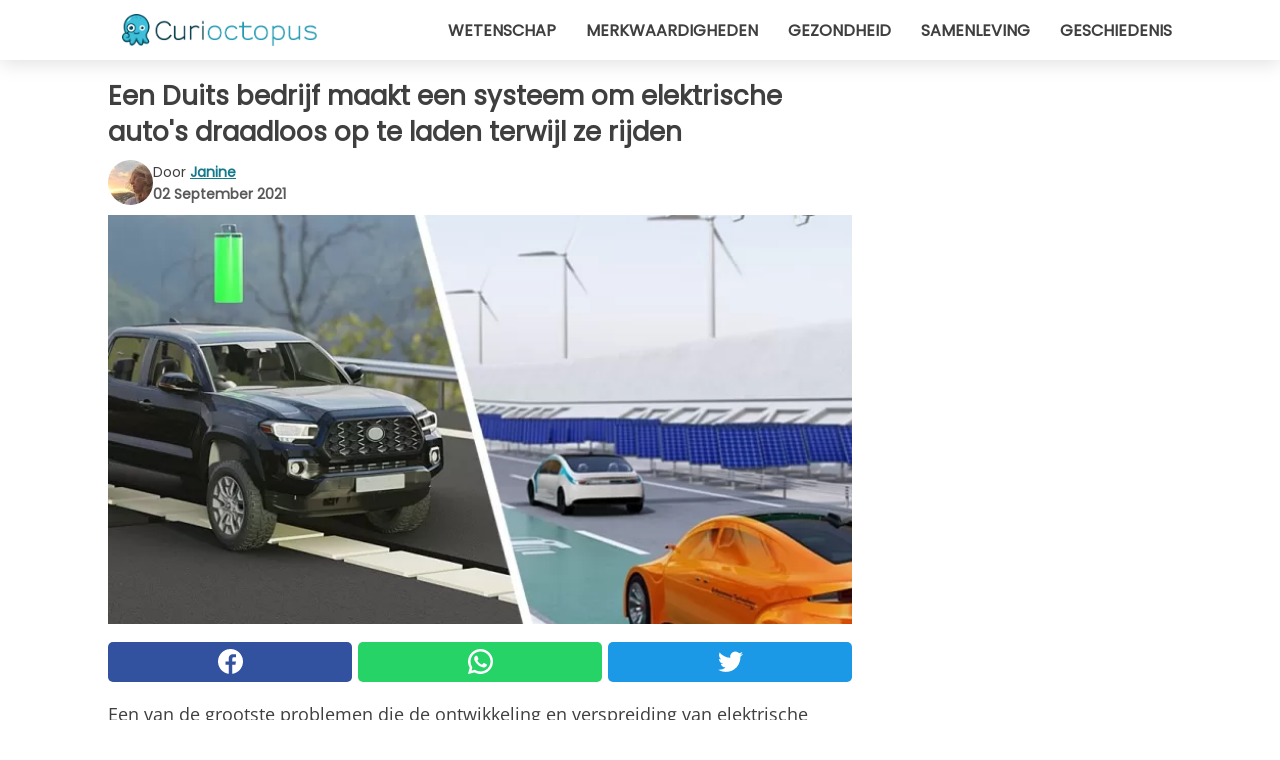

--- FILE ---
content_type: text/html; charset=utf-8
request_url: https://www.curioctopus.nl/read/35016/een-duits-bedrijf-maakt-een-systeem-om-elektrische-auto-s-draadloos-op-te-laden-terwijl-ze-rijden
body_size: 10243
content:
<!DOCTYPE html>
<html lang="nl">
<head>
<meta http-equiv="Content-Type" content="text/html; charset=utf-8" />
<meta name="viewport" content="width=device-width, initial-scale=1.0">
<meta name="title" content="Een Duits bedrijf maakt een systeem om elektrische auto's draadloos op te laden terwijl ze rijden" />
<meta name="description" content="Een van de grootste problemen die de ontwikkeling en verspreiding van elektrische motorvoertuigen in de weg staan, is ongetwijfeld diegene welke verband houden met het rijbereik en de noodzaak om de batterijen&#8230;" />
<meta property="og:description" content="Een van de grootste problemen die de ontwikkeling en verspreiding van elektrische motorvoertuigen in de weg staan, is ongetwijfeld diegene welke verband houden met het rijbereik en de noodzaak om de batterijen&#8230;" />
<meta property="og:image" content="https://img.wtvideo.com/images/original/35016.jpg" />
<meta property="og:image:width" content="728" />
<meta property="og:image:height" content="400" />
<meta property="og:image:type" content="image/jpeg" />
<meta property="og:image:alt" content="Een Duits bedrijf maakt een systeem om elektrische auto's draadloos op te laden terwijl ze rijden" />
<meta name="twitter:card" content="summary_large_image" />
<meta name="twitter:title" content="Een Duits bedrijf maakt een systeem om elektrische auto's draadloos op te laden terwijl ze rijden" />
<meta name="twitter:description" content="Een van de grootste problemen die de ontwikkeling en verspreiding van elektrische motorvoertuigen in de weg staan, is ongetwijfeld diegene welke verband houden met het rijbereik en de noodzaak om de batterijen&#8230;" />
<meta name="twitter:image" content="https://img.wtvideo.com/images/original/35016.jpg" />
<meta name="twitter:image:alt" content="Een Duits bedrijf maakt een systeem om elektrische auto's draadloos op te laden terwijl ze rijden" />
<meta property="og:type" content="article" />
<meta property="og:title" content="Een Duits bedrijf maakt een systeem om elektrische auto's draadloos op te laden terwijl ze rijden" />
<meta property="og:url" content="https://www.curioctopus.nl/read/35016/een-duits-bedrijf-maakt-een-systeem-om-elektrische-auto-s-draadloos-op-te-laden-terwijl-ze-rijden" />
<meta property="article:published_time" content="2021-09-02T08:00:00+00:00" />
<meta property="article:modified_time" content="2021-09-02T08:00:00+00:00" />
<meta property="article:publisher" content="https://www.facebook.com/pages/Curioctopusnl/1651768215058572" />
<meta property="article:author" content="Janine" />
<link rel="canonical" href="https://www.curioctopus.nl/read/35016/een-duits-bedrijf-maakt-een-systeem-om-elektrische-auto-s-draadloos-op-te-laden-terwijl-ze-rijden" />
<link rel="alternate" hreflang="nl" href="https://www.curioctopus.nl/read/35016/een-duits-bedrijf-maakt-een-systeem-om-elektrische-auto-s-draadloos-op-te-laden-terwijl-ze-rijden" />
<link rel="alternate" hreflang="it" href="https://www.curioctopus.it/read/35016/un-azienda-tedesca-realizza-un-sistema-per-ricaricare-le-auto-elettriche-senza-fili-mentre-sono-in-marcia" />
<link rel="alternate" hreflang="fr" href="https://www.curioctopus.fr/read/35016/une-entreprise-allemande-met-au-point-un-systeme-permettant-de-recharger-les-voitures-electriques-sans-fil-en-pleine-marche" />
<link rel="alternate" hreflang="de" href="https://www.curioctopus.de/read/35016/ein-deutsches-unternehmen-entwickelt-ein-system-zum-kabellosen-aufladen-von-elektroautos-wahrend-der-fahrt" />
<link rel="alternate" hreflang="sv" href="https://www.curioctopus.se/read/35016/ett-tyskt-foretag-skapar-ett-system-for-att-ladda-elbilar-utan-ledningar-medan-man-kor" />
<title>Een Duits bedrijf maakt een systeem om elektrische auto's draadloos op te laden terwijl ze rijden - Curioctopus.nl</title>
<meta name="theme-color" content="#14798a">
<link rel="preload" as="font" href="https://cdn1.wtvideo.com/fonts/Poppins-latin.ttf" crossorigin>
<link rel="preload" as="font" href="https://cdn1.wtvideo.com/fonts/OpenSans-latin.ttf" crossorigin>
<link rel="preload" href="https://cdn1.wtvideo.com/css/main_new.min.css?v=2.7.3" as="style">
<link rel="stylesheet" href="https://cdn1.wtvideo.com/css/main_new.min.css?v=2.7.3">
<link rel="image_src" href="https://img.wtvideo.com/images/logo_9-s.png" />
<link rel="alternate" type="application/rss+xml" title="Curioctopus RSS Feed" href="https://www.curioctopus.nl/feed/" />
<link rel="icon" href="https://img.wtvideo.com/images/favicon_cu.ico" />
<meta property="og:site_name" content="Curioctopus.nl" />
<meta property="og:locale" content="nl" />
<meta name="robots" content="max-image-preview:large">
<link rel="preconnect" href="https://cmp.inmobi.com" crossorigin />
<script type="delay" async=true>
(function() {
var host = window.location.hostname;
var element = document.createElement('script');
var firstScript = document.getElementsByTagName('script')[0];
var url = 'https://cmp.inmobi.com'
.concat('/choice/', 'X6HC_NQYG1mgp', '/', host, '/choice.js?tag_version=V3');
var uspTries = 0;
var uspTriesLimit = 3;
element.async = true;
element.type = 'text/javascript';
element.src = url;
firstScript.parentNode.insertBefore(element, firstScript);
function makeStub() {
var TCF_LOCATOR_NAME = '__tcfapiLocator';
var queue = [];
var win = window;
var cmpFrame;
function addFrame() {
var doc = win.document;
var otherCMP = !!(win.frames[TCF_LOCATOR_NAME]);
if (!otherCMP) {
if (doc.body) {
var iframe = doc.createElement('iframe');
iframe.style.cssText = 'display:none';
iframe.name = TCF_LOCATOR_NAME;
doc.body.appendChild(iframe);
} else {
setTimeout(addFrame, 5);
}
}
return !otherCMP;
}
function tcfAPIHandler() {
var gdprApplies;
var args = arguments;
if (!args.length) {
return queue;
} else if (args[0] === 'setGdprApplies') {
if (
args.length > 3 &&
args[2] === 2 &&
typeof args[3] === 'boolean'
) {
gdprApplies = args[3];
if (typeof args[2] === 'function') {
args[2]('set', true);
}
}
} else if (args[0] === 'ping') {
var retr = {
gdprApplies: gdprApplies,
cmpLoaded: false,
cmpStatus: 'stub'
};
if (typeof args[2] === 'function') {
args[2](retr);
}
} else {
if(args[0] === 'init' && typeof args[3] === 'object') {
args[3] = Object.assign(args[3], { tag_version: 'V3' });
}
queue.push(args);
}
}
function postMessageEventHandler(event) {
var msgIsString = typeof event.data === 'string';
var json = {};
try {
if (msgIsString) {
json = JSON.parse(event.data);
} else {
json = event.data;
}
} catch (ignore) {}
var payload = json.__tcfapiCall;
if (payload) {
window.__tcfapi(
payload.command,
payload.version,
function(retValue, success) {
var returnMsg = {
__tcfapiReturn: {
returnValue: retValue,
success: success,
callId: payload.callId
}
};
if (msgIsString) {
returnMsg = JSON.stringify(returnMsg);
}
if (event && event.source && event.source.postMessage) {
event.source.postMessage(returnMsg, '*');
}
},
payload.parameter
);
}
}
while (win) {
try {
if (win.frames[TCF_LOCATOR_NAME]) {
cmpFrame = win;
break;
}
} catch (ignore) {}
if (win === window.top) {
break;
}
win = win.parent;
}
if (!cmpFrame) {
addFrame();
win.__tcfapi = tcfAPIHandler;
win.addEventListener('message', postMessageEventHandler, false);
}
};
makeStub();
var uspStubFunction = function() {
var arg = arguments;
if (typeof window.__uspapi !== uspStubFunction) {
setTimeout(function() {
if (typeof window.__uspapi !== 'undefined') {
window.__uspapi.apply(window.__uspapi, arg);
}
}, 500);
}
};
var checkIfUspIsReady = function() {
uspTries++;
if (window.__uspapi === uspStubFunction && uspTries < uspTriesLimit) {
console.warn('USP is not accessible');
} else {
clearInterval(uspInterval);
}
};
if (typeof window.__uspapi === 'undefined') {
window.__uspapi = uspStubFunction;
var uspInterval = setInterval(checkIfUspIsReady, 6000);
}
})();
</script>
<script async delay="https://www.googletagmanager.com/gtag/js?id=G-BBNB0C3SYY"></script>
<script type="delay">
window.dataLayer = window.dataLayer || [];
function gtag(){dataLayer.push(arguments);}
gtag('js', new Date());
gtag('config', 'G-BBNB0C3SYY');
gtag('event', 'Web page view', {
'event_category': 'Page View',
'event_label': window.location.pathname,
'event_value': 1
});
</script>
<script delay="https://cdn.onesignal.com/sdks/OneSignalSDK.js" defer></script>
<script type="delay">
window.OneSignal = window.OneSignal || [];
OneSignal.push(function() {
OneSignal.init({
appId: "3815dee3-3839-4fa1-84ee-6a268693b3a6",
});
});
</script>
<script type="application/ld+json">
{"@context":"https://schema.org","@type":"NewsArticle","inLanguage":"nl_NL","headline":"Een Duits bedrijf maakt een systeem om elektrische auto's draadloos op te laden terwijl ze rijden","keywords":["Technologie","Auto's","Uitvindingen"],"description":"Een van de grootste problemen die de ontwikkeling en verspreiding van elektrische motorvoertuigen in de weg staan, is ongetwijfeld diegene welke verband houden met het rijbereik en de noodzaak om de batterijen op te laden, met een vrij lange tijd in vergelijking met normaal tanken. De bescherming van het milieu en duurzame mobiliteit vereisen echter dat er innovatieve en praktische oplossingen worden gevonden om deze kritieke problemen aan te pakken, om te kunnen rekenen op een steeds groter aantal emissievrije voertuigen. &quot;Futuristische&quot; oplossingen zoals die waarover we je gaan vertellen, lijken in die zin echt grote stappen voorwaarts. Stel je voor dat elektrische auto's direct onderweg zouden kunnen worden opgeladen, met een effici\u00ebnt en draadloos systeem, een beetje zoals het draadloos opladen van telefoons. Een Duits bedrijf ontwikkelt deze technologie, die het verdient om nader bekeken\u00a0te worden.","articleBody":"Geen kabels, geen laadpalen, geen oplaadtijd om te wachten: met dit doel voor ogen hebben de technici van het Duitse bedrijf Magment besloten het probleem vanuit een nogal revolutionair perspectief aan te pakken. Door ge&euml;lektrificeerde kabels onder het wegdek te begraven en elektrische auto's uit te rusten met een speciale ontvangstspoel, zouden de voertuigen de lading kunnen &quot;trekken&quot; terwijl ze rijden. Dit alles zou mogelijk worden gemaakt dankzij het cre&euml;ren van een magnetisch veld, met een systeem dat sterk lijkt op dat van de modernste smartphones en tablets die de draadloze oplaadfunctie ondersteunen. Het project, dat zich in een vrij vergevorderd en concreet stadium lijkt te bevinden, moet in eerste instantie worden getest op de wegen van de Amerikaanse staat Indiana. Het is precies daar dat Magment het voornemen heeft uitgesproken om de installatiewerkzaamheden uit te voeren, opgedeeld in verschillende fasen en naar verwachting in de nazomer van 2021. Volgens rapporten zouden de kosten niet buitensporig zijn en zou het rendement rond de 95% liggen. &quot;Dit project is een echte stap in de richting van de toekomst van dynamisch draadloos opladen - zei Mauricio Esguerra, CEO van Magment - we zullen ongetwijfeld de norm zetten voor autonome, effici&euml;nte en duurzame elektrificatie van transport&quot;. En gezien de hoge koperprijzen heeft het bedrijf laten weten dat het de draden van dat materiaal zal verlaten ten gunste van gerecycled ferriet, dat volgens de Duitsers hetzelfde transmissierendement zal garanderen. Als het project van start gaat, zou het de bouw van de eerste ge&euml;lektrificeerde weg in de Verenigde Staten inhouden, een echt voorbeeld dat elders moet worden gerepliceerd en ge&iuml;miteerd. Er zijn bovendien andere vergelijkbare bevindingen in de rest van de wereld, allemaal verenigd door experimenten die naar verwachting het lot van de mobiliteit drastisch zullen veranderen.","url":"https://www.curioctopus.nl/read/35016/een-duits-bedrijf-maakt-een-systeem-om-elektrische-auto-s-draadloos-op-te-laden-terwijl-ze-rijden","datePublished":"2021-09-02T08:00:00+00:00","dateModified":"2021-09-02T08:00:00+00:00","mainEntityOfPage":{"@type":"WebPage","@id":"https://www.curioctopus.nl/read/35016/een-duits-bedrijf-maakt-een-systeem-om-elektrische-auto-s-draadloos-op-te-laden-terwijl-ze-rijden"},"image":{"@type":"ImageObject","url":"https://img.wtvideo.com/images/original/35016.jpg","name":"Een Duits bedrijf maakt een systeem om elektrische auto's draadloos op te laden terwijl ze rijden","caption":"Een Duits bedrijf maakt een systeem om elektrische auto's draadloos op te laden terwijl ze rijden","author":{"@type":"Person","name":"Janine"},"width":"728","height":"400"},"author":{"@type":"Person","@id":"https://www.curioctopus.nl/author/janine","name":"Janine","url":"https://www.curioctopus.nl/author/janine"},"publisher":{"@type":"NewsMediaOrganization ","name":"Curioctopus","url":"https://www.curioctopus.nl","logo":{"@type":"ImageObject","url":"https://img.wtvideo.com/images/logo_9-s.png"},"sameAs":["https://www.facebook.com/pages/Curioctopusnl/1651768215058572"],"correctionsPolicy":"https://www.curioctopus.nl/correction-policy","verificationFactCheckingPolicy":"https://www.curioctopus.nl/fact-check-policy","publishingPrinciples":"https://www.curioctopus.nl/editorial","ownershipFundingInfo":"https://www.curioctopus.nl/ownership"}} </script>
<script type="application/ld+json">
[{"@context":"https://schema.org","@type":"BreadcrumbList","itemListElement":[{"@type":"ListItem","position":1,"name":"HOME","item":"https://www.curioctopus.nl"},{"@type":"ListItem","position":2,"name":"Technologie","item":"https://www.curioctopus.nl/categorie/technologie"},{"@type":"ListItem","position":3,"name":"Een Duits bedrijf maakt een systeem om elektrische auto's draadloos op te laden terwijl ze rijden"}]},{"@context":"https://schema.org","@type":"BreadcrumbList","itemListElement":[{"@type":"ListItem","position":1,"name":"HOME","item":"https://www.curioctopus.nl"},{"@type":"ListItem","position":2,"name":"Auto's","item":"https://www.curioctopus.nl/categorie/auto-s"},{"@type":"ListItem","position":3,"name":"Een Duits bedrijf maakt een systeem om elektrische auto's draadloos op te laden terwijl ze rijden"}]},{"@context":"https://schema.org","@type":"BreadcrumbList","itemListElement":[{"@type":"ListItem","position":1,"name":"HOME","item":"https://www.curioctopus.nl"},{"@type":"ListItem","position":2,"name":"Uitvindingen","item":"https://www.curioctopus.nl/categorie/uitvindingen"},{"@type":"ListItem","position":3,"name":"Een Duits bedrijf maakt een systeem om elektrische auto's draadloos op te laden terwijl ze rijden"}]}] </script>
</head>
<body class="theme-curio">
<div id="scroll-progress-bar"></div>
<script>
function runScripts(){for(var e=document.querySelectorAll("script"),t=0;t<e.length;t++){var r=e[t];if("delay"==r.getAttribute("type"))try{var a=document.createElement("script");a.type="text/javascript",a.text=r.text,document.head.appendChild(a),r.parentNode&&r.parentNode.removeChild(r)}catch(n){console.error(n)}else if(r.hasAttribute("delay"))try{r.src=r.getAttribute("delay")}catch(i){console.error(i)}}for(var c=document.querySelectorAll("iframe[delay]"),t=0;t<c.length;t++)try{var o=c[t];o.src=o.getAttribute("delay")}catch(l){console.error(l)}}document.addEventListener("DOMContentLoaded",function(){if(window.setTimeout){var e=["click","keydown","scroll"],t=setTimeout(runScripts,3500);function r(){runScripts(),clearTimeout(t);for(var a=0;a<e.length;a++){var n=e[a];window.removeEventListener(n,r,{passive:!0})}}for(var a=0;a<e.length;a++){var n=e[a];window.addEventListener(n,r,{passive:!0})}}else runScripts()});
</script>
<script>
function displayMenu(){document.getElementById("menu-aside").classList.toggle("show"),document.getElementById("menu-aside-toggler").classList.toggle("show")}
</script>
<nav>
<div class="column-layout pad">
<div class="content">
<button id="menu-aside-toggler" class="" onclick="displayMenu()" aria-label="Toggle categories menu">
<svg data-toggle="close" tabindex="-1" width="20" height="17" viewBox="0 0 20 17" fill="none" xmlns="http://www.w3.org/2000/svg">
<svg width="20" height="17" viewBox="0 0 20 17" fill="none" xmlns="http://www.w3.org/2000/svg">
<path d="M18.4673 2.90325C19.1701 2.2395 19.1701 1.16156 18.4673 0.497813C17.7645 -0.165938 16.6231 -0.165938 15.9203 0.497813L10 6.09456L4.07403 0.503123C3.37123 -0.160628 2.22989 -0.160628 1.5271 0.503123C0.824301 1.16687 0.824301 2.24481 1.5271 2.90856L7.45307 8.5L1.53272 14.0967C0.829923 14.7605 0.829923 15.8384 1.53272 16.5022C2.23551 17.1659 3.37685 17.1659 4.07965 16.5022L10 10.9054L15.926 16.4969C16.6288 17.1606 17.7701 17.1606 18.4729 16.4969C19.1757 15.8331 19.1757 14.7552 18.4729 14.0914L12.5469 8.5L18.4673 2.90325Z" fill="#3F3F3F"/>
</svg>
</svg>
<svg data-toggle="open" width="20" height="17" viewBox="0 0 20 17" fill="none" xmlns="http://www.w3.org/2000/svg">
<rect width="20" height="3" fill="#3F3F3F"/>
<rect y="7" width="20" height="3" fill="#3F3F3F"/>
<rect y="14" width="20" height="3" fill="#3F3F3F"/>
</svg>
</button>
<div id="menu-aside" class="categories-mobile">
<ul>
<li class="">
<a href="/section/wetenschap">Wetenschap</a>
</li>
<li class="">
<a href="/section/merkwaardigheden">Merkwaardigheden</a>
</li>
<li class="">
<a href="/section/gezondheid">Gezondheid</a>
</li>
<li class="">
<a href="/section/samenleving">Samenleving</a>
</li>
<li class="">
<a href="/section/geschiedenis">Geschiedenis</a>
</li>
</ul>
</div>
<a class="logo-img" href="/">
<img width="194" height="32" src="https://img.wtvideo.com/images/logo_9-s.png" alt="logo">
</a>
<ul class="categories">
<li class="cat">
<a href="/section/wetenschap">Wetenschap</a>
</li>
<li class="cat">
<a href="/section/merkwaardigheden">Merkwaardigheden</a>
</li>
<li class="cat">
<a href="/section/gezondheid">Gezondheid</a>
</li>
<li class="cat">
<a href="/section/samenleving">Samenleving</a>
</li>
<li class="cat">
<a href="/section/geschiedenis">Geschiedenis</a>
</li>
</ul>
</div>
</div>
</nav>
<main>
<div class="column-layout">
<div class="content">
<div class="left-column">
<div id="articles-wrapper">
<article data-idx="-1">
<h1 class="main-title">Een Duits bedrijf maakt een systeem om elektrische auto's draadloos op te laden terwijl ze rijden</h1>
<div class="info">
<img class="author-img" src="https://img.wtvideo.com/images/authors/61725_75x75.jpg" alt="Janine image" width="75" height="75">
<div class="author">
<span class="from">door</span>&#160;<a class="author-name" href="/author/janine">Janine</a>
<div style="display: flex; flex-wrap: wrap; flex-direction: column;">
<p class="date">02 September 2021</p>
</div>
</div>
</div>
<div class="img-wrapper">
<img src="https://img.wtvideo.com/images/original/35016.jpg" alt="Een Duits bedrijf maakt een systeem om elektrische auto&#039;s draadloos op te laden terwijl ze rijden" width="728" height="400">
</div>
<div>
<div class="social-share-container top">
<a 
class="social-share facebook"
href="https://www.facebook.com/sharer/sharer.php?u=https://www.curioctopus.nl/read/35016/een-duits-bedrijf-maakt-een-systeem-om-elektrische-auto-s-draadloos-op-te-laden-terwijl-ze-rijden"
target="_blank"
rel="noopener"
>
<svg viewBox="0 0 24 24" fill="none" xmlns="http://www.w3.org/2000/svg"><title>Share us on Facebook</title><g clip-path="url(#clip0_276_3019)"><path d="M12 0C5.373 0 0 5.373 0 12C0 18.016 4.432 22.984 10.206 23.852V15.18H7.237V12.026H10.206V9.927C10.206 6.452 11.899 4.927 14.787 4.927C16.17 4.927 16.902 5.03 17.248 5.076V7.829H15.278C14.052 7.829 13.624 8.992 13.624 10.302V12.026H17.217L16.73 15.18H13.624V23.877C19.481 23.083 24 18.075 24 12C24 5.373 18.627 0 12 0Z" fill="white"/></g><defs><clipPath id="clip0_276_3019"><rect width="24" height="24" fill="white"/></clipPath></defs></svg>
<span>Deel op Facebook</span>
</a>
<a
class="social-share whatsapp"
href="https://api.whatsapp.com/send?text=https://www.curioctopus.nl/read/35016/een-duits-bedrijf-maakt-een-systeem-om-elektrische-auto-s-draadloos-op-te-laden-terwijl-ze-rijden"
target="_blank"
rel="noopener"
>
<svg viewBox="0 0 20 20" fill="none" xmlns="http://www.w3.org/2000/svg"><title>Share us on WhatsApp</title><path d="M10.0117 0C4.50572 0 0.0234844 4.47837 0.0214844 9.98438C0.0204844 11.7444 0.481469 13.4626 1.35547 14.9766L0 20L5.23242 18.7637C6.69142 19.5597 8.33386 19.9775 10.0059 19.9785H10.0098C15.5148 19.9785 19.995 15.4991 19.998 9.99414C20 7.32514 18.9622 4.81573 17.0762 2.92773C15.1902 1.04073 12.6837 0.001 10.0117 0ZM10.0098 2C12.1458 2.001 14.1531 2.8338 15.6621 4.3418C17.1711 5.8518 18 7.85819 17.998 9.99219C17.996 14.3962 14.4138 17.9785 10.0078 17.9785C8.67481 17.9775 7.35441 17.6428 6.19141 17.0078L5.51758 16.6406L4.77344 16.8164L2.80469 17.2812L3.28516 15.4961L3.50195 14.6953L3.08789 13.9766C2.38989 12.7686 2.02048 11.3874 2.02148 9.98438C2.02348 5.58238 5.60677 2 10.0098 2ZM6.47656 5.375C6.30956 5.375 6.03955 5.4375 5.81055 5.6875C5.58155 5.9365 4.93555 6.53958 4.93555 7.76758C4.93555 8.99558 5.83008 10.1826 5.95508 10.3496C6.07908 10.5156 7.68175 13.1152 10.2188 14.1152C12.3268 14.9462 12.7549 14.7822 13.2129 14.7402C13.6709 14.6992 14.6904 14.1377 14.8984 13.5547C15.1064 12.9717 15.1069 12.4702 15.0449 12.3672C14.9829 12.2632 14.8164 12.2012 14.5664 12.0762C14.3174 11.9512 13.0903 11.3486 12.8613 11.2656C12.6323 11.1826 12.4648 11.1406 12.2988 11.3906C12.1328 11.6406 11.6558 12.2012 11.5098 12.3672C11.3638 12.5342 11.2188 12.5566 10.9688 12.4316C10.7188 12.3056 9.91494 12.0414 8.96094 11.1914C8.21894 10.5304 7.71827 9.71484 7.57227 9.46484C7.42727 9.21584 7.55859 9.07908 7.68359 8.95508C7.79559 8.84308 7.93164 8.66358 8.05664 8.51758C8.18064 8.37158 8.22364 8.26756 8.30664 8.10156C8.38964 7.93556 8.34716 7.78906 8.28516 7.66406C8.22316 7.53906 7.73763 6.3065 7.51562 5.8125C7.32862 5.3975 7.13113 5.38786 6.95312 5.38086C6.80813 5.37486 6.64256 5.375 6.47656 5.375Z" fill="white"/></svg>
</a>
<a
class="social-share twitter"
href="https://twitter.com/share?url=https://www.curioctopus.nl/read/35016/een-duits-bedrijf-maakt-een-systeem-om-elektrische-auto-s-draadloos-op-te-laden-terwijl-ze-rijden"
target="_blank"
rel="noopener"
>
<svg width="50" height="50" viewBox="0 0 24 24" fill="none" xmlns="http://www.w3.org/2000/svg"><title>Find us on Twitter</title><path d="M24 4.30078C23.1016 4.69922 22.1992 5 21.1992 5.10156C22.1992 4.5 23 3.5 23.3984 2.39844C22.3984 3 21.3984 3.39844 20.3008 3.60156C19.3008 2.60156 18 2 16.6016 2C13.8984 2 11.6992 4.19922 11.6992 6.89844C11.6992 7.30078 11.6992 7.69922 11.8008 8C7.69922 7.80078 4.10156 5.89844 1.69922 2.89844C1.19922 3.60156 1 4.5 1 5.39844C1 7.10156 1.89844 8.60156 3.19922 9.5C2.39844 9.39844 1.60156 9.19922 1 8.89844C1 8.89844 1 8.89844 1 9C1 11.3984 2.69922 13.3984 4.89844 13.8008C4.5 13.8984 4.10156 14 3.60156 14C3.30078 14 3 14 2.69922 13.8984C3.30078 15.8984 5.10156 17.3008 7.30078 17.3008C5.60156 18.6016 3.5 19.3984 1.19922 19.3984C0.800781 19.3984 0.398438 19.3984 0 19.3008C2.19922 20.6992 4.80078 21.5 7.5 21.5C16.6016 21.5 21.5 14 21.5 7.5C21.5 7.30078 21.5 7.10156 21.5 6.89844C22.5 6.19922 23.3008 5.30078 24 4.30078Z" fill="white"/></svg>
</a>
</div>
</div>
<p><p>Een van de grootste problemen die de ontwikkeling en verspreiding van elektrische motorvoertuigen in de weg staan, is ongetwijfeld diegene welke verband houden met het rijbereik en de noodzaak om de batterijen op te laden, met een vrij lange tijd in vergelijking met normaal tanken.</p>
<p>De bescherming van het milieu en duurzame mobiliteit vereisen echter dat er innovatieve en praktische oplossingen worden gevonden om deze kritieke problemen aan te pakken, om te kunnen rekenen op een steeds groter aantal emissievrije voertuigen. "Futuristische" oplossingen zoals die waarover we je gaan vertellen, lijken in die zin echt grote stappen voorwaarts. Stel je voor dat elektrische auto's direct onderweg zouden kunnen worden opgeladen, met een efficiënt en draadloos systeem, een beetje zoals het draadloos opladen van telefoons. Een Duits bedrijf ontwikkelt deze technologie, die het verdient om nader bekeken te worden.</p></p> <p>
<small>via <span><a href="https://singularityhub.com/2021/08/09/magnetizable-concrete-in-roads-could-charge-electric-cars-while-you-drive/?utm_campaign=SU%20Hub%20Daily%20Newsletter&utm_medium=email&_hsmi=148264952&_hsenc=p2ANqtz-8ZAnFcEerqBFdG-IMzR6BHgaHiFEXr5-EwT6YlGnRTcdtA8QiS6nRph3DEehfoRuFuw0VexNzfJtd9k4vn7HDdOyDZFA&utm_content=148264952&utm_source=hs_email" target="_blank" rel="nofollow noopener">Singularity hub</a></span>
</small>
</p>
<div class="img-wrapper">
<img loading="lazy" src="https://img.wtvideo.com/images/article/list/35016_1.jpg" alt="Magment Gmbh/Facebook" width="1400" height="651" />
</div>
<p class="img-credit">
<small>
<span><a href="https://www.facebook.com/magment.de/photos/?ref=page_internal" target="_blank" rel="nofollow noopener">Magment Gmbh/Facebook</a></span>
</small>
</p>
<p><p>Geen kabels, geen laadpalen, geen oplaadtijd om te wachten: met dit doel voor ogen hebben de technici van het Duitse bedrijf Magment besloten het probleem vanuit een nogal revolutionair perspectief aan te pakken. Door ge&euml;lektrificeerde kabels onder het wegdek te begraven en elektrische auto's uit te rusten met een speciale ontvangstspoel, zouden de voertuigen de lading kunnen "trekken" terwijl ze rijden.</p>
<p>Dit alles zou mogelijk worden gemaakt dankzij het cre&euml;ren van een magnetisch veld, met een systeem dat sterk lijkt op dat van de modernste smartphones en tablets die de draadloze oplaadfunctie ondersteunen. Het project, dat zich in een vrij vergevorderd en concreet stadium lijkt te bevinden, moet in eerste instantie worden getest op de wegen van de Amerikaanse staat Indiana.</p></p> 
<div class="img-wrapper">
<img loading="lazy" src="https://img.wtvideo.com/images/article/list/35016_2.jpg" alt="Magment - Techexplore" width="1536" height="810" />
</div>
<p class="img-credit">
<small>
<span><a href="https://techxplore.com/news/2021-07-indiana-magment-magnetized-concrete-electric.html" target="_blank" rel="nofollow noopener">Magment - Techexplore</a></span>
</small>
</p>
<p><p>Het is precies daar dat Magment het voornemen heeft uitgesproken om de installatiewerkzaamheden uit te voeren, opgedeeld in verschillende fasen en naar verwachting in de nazomer van 2021. Volgens rapporten zouden de kosten niet buitensporig zijn en zou het rendement rond de 95% liggen.</p>
<p>"Dit project is een echte stap in de richting van de toekomst van dynamisch draadloos opladen - zei Mauricio Esguerra, CEO van Magment - we zullen ongetwijfeld de norm zetten voor autonome, effici&euml;nte en duurzame elektrificatie van transport".</p></p> 
<div class="img-wrapper">
<img loading="lazy" src="https://img.wtvideo.com/images/article/list/35016_3.jpg" alt="Magment Gmbh/Facebook" width="800" height="411" />
</div>
<p class="img-credit">
<small>
<span><a href="https://www.facebook.com/magment.de/photos/?ref=page_internal" target="_blank" rel="nofollow noopener">Magment Gmbh/Facebook</a></span>
</small>
</p>
<p>En gezien de hoge koperprijzen heeft het bedrijf laten weten dat het de draden van dat materiaal zal verlaten ten gunste van gerecycled ferriet, dat volgens de Duitsers hetzelfde transmissierendement zal garanderen. Als het project van start gaat, zou het de bouw van de eerste ge&euml;lektrificeerde weg in de Verenigde Staten inhouden, een echt voorbeeld dat elders moet worden gerepliceerd en ge&iuml;miteerd. Er zijn bovendien andere vergelijkbare bevindingen in de rest van de wereld, allemaal verenigd door experimenten die naar verwachting het lot van de mobiliteit drastisch zullen veranderen.</p> <div class="source-cont">
<small>Source:</small>
<ul>
<li><a href="https://www.magment.co/wireless-charging-concrete-pavement-highway-segment/" target="_blank" rel="noopener">https://www.magment.co/wireless-charging-concrete-pavement-highway-segment/</a></li>
<li><a href="https://techxplore.com/news/2021-07-indiana-magment-magnetized-concrete-electric.html" target="_blank" rel="noopener">https://techxplore.com/news/2021-07-indiana-magment-magnetized-concrete-electric.html</a></li>
</ul> </div>
<div class="tag-labels">
<a class="tag-label" href="/categorie/technologie"># Technologie</a>
<a class="tag-label" href="/categorie/auto-s"># Auto's</a>
<a class="tag-label" href="/categorie/uitvindingen"># Uitvindingen</a>
</div>
<div>
<div class="social-share-container bottom">
<a 
class="social-share facebook"
href="https://www.facebook.com/sharer/sharer.php?u=https://www.curioctopus.nl/read/35016/een-duits-bedrijf-maakt-een-systeem-om-elektrische-auto-s-draadloos-op-te-laden-terwijl-ze-rijden"
target="_blank"
rel="noopener"
>
<svg viewBox="0 0 24 24" fill="none" xmlns="http://www.w3.org/2000/svg"><title>Share us on Facebook</title><g clip-path="url(#clip0_276_3019)"><path d="M12 0C5.373 0 0 5.373 0 12C0 18.016 4.432 22.984 10.206 23.852V15.18H7.237V12.026H10.206V9.927C10.206 6.452 11.899 4.927 14.787 4.927C16.17 4.927 16.902 5.03 17.248 5.076V7.829H15.278C14.052 7.829 13.624 8.992 13.624 10.302V12.026H17.217L16.73 15.18H13.624V23.877C19.481 23.083 24 18.075 24 12C24 5.373 18.627 0 12 0Z" fill="white"/></g><defs><clipPath id="clip0_276_3019"><rect width="24" height="24" fill="white"/></clipPath></defs></svg>
<span>Deel op Facebook</span>
</a>
<a
class="social-share whatsapp"
href="https://api.whatsapp.com/send?text=https://www.curioctopus.nl/read/35016/een-duits-bedrijf-maakt-een-systeem-om-elektrische-auto-s-draadloos-op-te-laden-terwijl-ze-rijden"
target="_blank"
rel="noopener"
>
<svg viewBox="0 0 20 20" fill="none" xmlns="http://www.w3.org/2000/svg"><title>Share us on WhatsApp</title><path d="M10.0117 0C4.50572 0 0.0234844 4.47837 0.0214844 9.98438C0.0204844 11.7444 0.481469 13.4626 1.35547 14.9766L0 20L5.23242 18.7637C6.69142 19.5597 8.33386 19.9775 10.0059 19.9785H10.0098C15.5148 19.9785 19.995 15.4991 19.998 9.99414C20 7.32514 18.9622 4.81573 17.0762 2.92773C15.1902 1.04073 12.6837 0.001 10.0117 0ZM10.0098 2C12.1458 2.001 14.1531 2.8338 15.6621 4.3418C17.1711 5.8518 18 7.85819 17.998 9.99219C17.996 14.3962 14.4138 17.9785 10.0078 17.9785C8.67481 17.9775 7.35441 17.6428 6.19141 17.0078L5.51758 16.6406L4.77344 16.8164L2.80469 17.2812L3.28516 15.4961L3.50195 14.6953L3.08789 13.9766C2.38989 12.7686 2.02048 11.3874 2.02148 9.98438C2.02348 5.58238 5.60677 2 10.0098 2ZM6.47656 5.375C6.30956 5.375 6.03955 5.4375 5.81055 5.6875C5.58155 5.9365 4.93555 6.53958 4.93555 7.76758C4.93555 8.99558 5.83008 10.1826 5.95508 10.3496C6.07908 10.5156 7.68175 13.1152 10.2188 14.1152C12.3268 14.9462 12.7549 14.7822 13.2129 14.7402C13.6709 14.6992 14.6904 14.1377 14.8984 13.5547C15.1064 12.9717 15.1069 12.4702 15.0449 12.3672C14.9829 12.2632 14.8164 12.2012 14.5664 12.0762C14.3174 11.9512 13.0903 11.3486 12.8613 11.2656C12.6323 11.1826 12.4648 11.1406 12.2988 11.3906C12.1328 11.6406 11.6558 12.2012 11.5098 12.3672C11.3638 12.5342 11.2188 12.5566 10.9688 12.4316C10.7188 12.3056 9.91494 12.0414 8.96094 11.1914C8.21894 10.5304 7.71827 9.71484 7.57227 9.46484C7.42727 9.21584 7.55859 9.07908 7.68359 8.95508C7.79559 8.84308 7.93164 8.66358 8.05664 8.51758C8.18064 8.37158 8.22364 8.26756 8.30664 8.10156C8.38964 7.93556 8.34716 7.78906 8.28516 7.66406C8.22316 7.53906 7.73763 6.3065 7.51562 5.8125C7.32862 5.3975 7.13113 5.38786 6.95312 5.38086C6.80813 5.37486 6.64256 5.375 6.47656 5.375Z" fill="white"/></svg>
</a>
<a
class="social-share twitter"
href="https://twitter.com/share?url=https://www.curioctopus.nl/read/35016/een-duits-bedrijf-maakt-een-systeem-om-elektrische-auto-s-draadloos-op-te-laden-terwijl-ze-rijden"
target="_blank"
rel="noopener"
>
<svg width="50" height="50" viewBox="0 0 24 24" fill="none" xmlns="http://www.w3.org/2000/svg"><title>Find us on Twitter</title><path d="M24 4.30078C23.1016 4.69922 22.1992 5 21.1992 5.10156C22.1992 4.5 23 3.5 23.3984 2.39844C22.3984 3 21.3984 3.39844 20.3008 3.60156C19.3008 2.60156 18 2 16.6016 2C13.8984 2 11.6992 4.19922 11.6992 6.89844C11.6992 7.30078 11.6992 7.69922 11.8008 8C7.69922 7.80078 4.10156 5.89844 1.69922 2.89844C1.19922 3.60156 1 4.5 1 5.39844C1 7.10156 1.89844 8.60156 3.19922 9.5C2.39844 9.39844 1.60156 9.19922 1 8.89844C1 8.89844 1 8.89844 1 9C1 11.3984 2.69922 13.3984 4.89844 13.8008C4.5 13.8984 4.10156 14 3.60156 14C3.30078 14 3 14 2.69922 13.8984C3.30078 15.8984 5.10156 17.3008 7.30078 17.3008C5.60156 18.6016 3.5 19.3984 1.19922 19.3984C0.800781 19.3984 0.398438 19.3984 0 19.3008C2.19922 20.6992 4.80078 21.5 7.5 21.5C16.6016 21.5 21.5 14 21.5 7.5C21.5 7.30078 21.5 7.10156 21.5 6.89844C22.5 6.19922 23.3008 5.30078 24 4.30078Z" fill="white"/></svg>
</a>
</div>
</div>
</article>
<div class="scroll-loading" data-active="false">
<svg class="player-loading" style="animation: rotation 0.6s infinite linear;" viewBox="0 0 88 88" fill="none" xmlns="http://www.w3.org/2000/svg">
<path fill-rule="evenodd" clip-rule="evenodd" d="M50 87.5943C48.0382 87.8618 46.0352 88 44 88C19.6995 88 0 68.3005 0 44C0 19.6995 19.6995 0 44 0C68.3005 0 88 19.6995 88 44C88 46.0352 87.8618 48.0382 87.5943 50H82.2579C82.5621 48.0446 82.72 46.0407 82.72 44C82.72 22.6155 65.3845 5.28 44 5.28C22.6155 5.28 5.28 22.6155 5.28 44C5.28 65.3845 22.6155 82.72 44 82.72C46.0407 82.72 48.0446 82.5621 50 82.2579V87.5943Z" fill="white" />
</svg>
</div>
<div class="read-next-separator pad pad-m" data-visible="false">
<span class="sep-line"></span>
<span class="sep-label">Lees meer</span>
<span class="sep-line"></span>
</div>
</div>
<section>
<div class="pad pad-m">
<a href="https://www.curioctopus.nl/read/35013/ze-belt-de-politie-omdat-de-buurvrouw-haar-ondergoed-buiten-ophangt:-“ze-wil-mijn-man-verleiden”">
<div class="read-next">
<div>
<p class="label"><small>Lees meer...</small></p>
<h2 class="title">Ze belt de politie omdat de buurvrouw haar ondergoed buiten ophangt: “ze wil mijn man verleiden”</h2>
</div>
<div>
<svg width="45" height="45" viewBox="0 0 25 45" fill="none" xmlns="http://www.w3.org/2000/svg">
<line x1="1.13728" y1="1.29289" x2="22.7556" y2="22.9112" stroke-width="2"/>
<line x1="1.40111" y1="43.6404" x2="22.7226" y2="22.2933" stroke-width="2"/>
</svg>
</div>
</div>
</a>
</div>
</section>
<section class="">
<div class="pad pad-m">
<div class="h2-mimic">Dit vind je misschien ook interessant</div>
<div class="cards-container d-cols-2">
<div class="card">
<a href="https://www.curioctopus.nl/read/37207/hier-is-de-superbatterij-voor-elektrische-auto-s:-het-garandeert-meer-dan-1.200-km-op-een-enkele-lading">
<div class="og-image-wrapper">
<img loading="lazy" src="https://img.wtvideo.com/images/original/37207.jpg" alt="Hier is de &quot;superbatterij&quot; voor elektrische auto&#039;s: het garandeert meer dan 1.200 km op een enkele lading" width="728" height="400">
</div>
<h3 class="title">Hier is de "superbatterij" voor elektrische auto's: het garandeert meer dan 1.200 km op een enkele lading</h3>
</a>
</div>
<div class="card">
<a href="https://www.curioctopus.nl/read/19758/hyundai-komt-met-de-eerste-conceptauto-die-benen-heeft">
<div class="og-image-wrapper">
<img loading="lazy" src="https://img.wtvideo.com/images/original/19758.jpg" alt="Hyundai komt met de eerste conceptauto die benen heeft" width="728" height="400">
</div>
<h3 class="title">Hyundai komt met de eerste conceptauto die benen heeft</h3>
</a>
</div>
<div class="card">
<a href="https://www.curioctopus.nl/read/52060/het-tweede-leven-van-gebruikte-accus-van-elektrische-autos-ze-gaan-een-rol-spelen-in-de-energietransitie">
<div class="og-image-wrapper">
<img loading="lazy" src="https://img.wtvideo.com/images/original/52060.jpg" alt="" width="728" height="400">
</div>
<h3 class="title">Het tweede leven van gebruikte accu’s van elektrische auto’s: ze gaan een rol spelen in de energietransitie</h3>
</a>
</div>
<div class="card">
<a href="https://www.curioctopus.nl/read/46192/een-oud-politieagent-adviseerde-om-autosleutels-in-aluminiumfolie-te-wikkelen">
<div class="og-image-wrapper">
<img loading="lazy" src="https://img.wtvideo.com/images/original/46192.jpg" alt="Een oud-politieagent adviseerde om autosleutels in aluminiumfolie te wikkelen" width="728" height="400">
</div>
<h3 class="title">Een oud-politieagent adviseerde om autosleutels in aluminiumfolie te wikkelen</h3>
</a>
</div>
<div class="card">
<a href="https://www.curioctopus.nl/read/41710/fosforescerende-strepen-om--s-nachts-snelwegen-te-verlichten:-australie-begint-ermee-te-experimenteren">
<div class="og-image-wrapper">
<img loading="lazy" src="https://img.wtvideo.com/images/original/41710.jpg" alt="Fosforescerende strepen om &#039;s nachts snelwegen te verlichten: Australië begint ermee te experimenteren" width="728" height="400">
</div>
<h3 class="title">Fosforescerende strepen om 's nachts snelwegen te verlichten: Australië begint ermee te experimenteren</h3>
</a>
</div>
<div class="card">
<a href="https://www.curioctopus.nl/read/39429/de-draagbare-windturbine-komt-eraan-die-in-de-rugzak-past-en-elektronische-apparaten-kan-opladen">
<div class="og-image-wrapper">
<img loading="lazy" src="https://img.wtvideo.com/images/original/39429.jpg" alt="De draagbare windturbine komt eraan die in de rugzak past en elektronische apparaten kan opladen" width="728" height="400">
</div>
<h3 class="title">De draagbare windturbine komt eraan die in de rugzak past en elektronische apparaten kan opladen</h3>
</a>
</div>
</div>
</div>
</section>
</div>
<aside class="right-column">
<div class="sticky-ad">
<div style="min-height: 500px;">
</div>
</div>
</aside>
</div>
</div>
</main>
<div id="sticky-social" class="hidden">
<div class="social-share-container fixed">
<a 
class="social-share facebook"
href="https://www.facebook.com/sharer/sharer.php?u=https://www.curioctopus.nl/read/35016/een-duits-bedrijf-maakt-een-systeem-om-elektrische-auto-s-draadloos-op-te-laden-terwijl-ze-rijden"
target="_blank"
rel="noopener"
>
<svg viewBox="0 0 24 24" fill="none" xmlns="http://www.w3.org/2000/svg"><title>Share us on Facebook</title><g clip-path="url(#clip0_276_3019)"><path d="M12 0C5.373 0 0 5.373 0 12C0 18.016 4.432 22.984 10.206 23.852V15.18H7.237V12.026H10.206V9.927C10.206 6.452 11.899 4.927 14.787 4.927C16.17 4.927 16.902 5.03 17.248 5.076V7.829H15.278C14.052 7.829 13.624 8.992 13.624 10.302V12.026H17.217L16.73 15.18H13.624V23.877C19.481 23.083 24 18.075 24 12C24 5.373 18.627 0 12 0Z" fill="white"/></g><defs><clipPath id="clip0_276_3019"><rect width="24" height="24" fill="white"/></clipPath></defs></svg>
<span>Deel op Facebook</span>
</a>
</div>
</div>
<footer>
<div class="column-layout pad">
<div class="responsive-items">
<div class="slogan-social">
<div class="slogan"><em>Een zee van verhalen om te vertellen.</em></div>
<div class="social-icons">
<a class="social-icon" href="https://www.facebook.com/pages/Curioctopusnl/1651768215058572" target="_blank" rel="noopener noreferrer">
<svg width="50" height="50" viewBox="0 0 24 24" fill="none" xmlns="http://www.w3.org/2000/svg"><title>Find us on Facebook</title><g clip-path="url(#clip0_276_3019)"><path d="M12 0C5.373 0 0 5.373 0 12C0 18.016 4.432 22.984 10.206 23.852V15.18H7.237V12.026H10.206V9.927C10.206 6.452 11.899 4.927 14.787 4.927C16.17 4.927 16.902 5.03 17.248 5.076V7.829H15.278C14.052 7.829 13.624 8.992 13.624 10.302V12.026H17.217L16.73 15.18H13.624V23.877C19.481 23.083 24 18.075 24 12C24 5.373 18.627 0 12 0Z" fill="white"/></g><defs><clipPath id="clip0_276_3019"><rect width="24" height="24" fill="white"/></clipPath></defs></svg>
</a>
</div>
</div>
<hr class="separator">
<div class="links-container">
<ul class="links">
<li class="links-title"><strong>CONTACTEN</strong></li>
<li><a href="/about-us">Over ons</a></li>
<li><a href="/cont">Contacten</a></li>
<li><a href="https://www.psycode.it" target="_blank">psycode.it</a></li>
</ul>
</div>
<div class="links-container">
<ul class="links">
<li class="links-title"><strong>REDACTIONEEL</strong></li>
<li><a href="/fact-check-policy">Factchecking Policy</a></li>
<li><a href="/correction-policy">Corrections Policy</a></li>
<li><a href="/editorial">Redactionele waarden</a></li>
<li><a href="/ownership">Eigendom (Ownership)</a></li>
<li><a href="/comments">Reacties op sociale media</a></li>
</ul>
</div>
<div class="links-container">
<ul class="links">
<li class="links-title"><strong>JURIDISCH</strong></li>
<li><a href="/privacypolicy">Privacy / Policy</a></li>
<li>
<a class="change-consent" onclick="window.__tcfapi('displayConsentUi', 2, function() {} );" role="button" tabindex="0">Cookie preferences</a>
</li>
</ul>
</div>
</div>
<hr class="separator">
<div><span class="copywrite">© 2025 Curioctopus.nl</span></div>
</div>
</footer>
<div class="bottom-gap"></div>
<script>
var stickySocial=document.getElementById("sticky-social"),scrollOffset=150,hiddenClass="hidden";function checkScroll(){window.scrollY>scrollOffset?stickySocial.classList.remove(hiddenClass):stickySocial.classList.add(hiddenClass)}void 0!==window.scrollY?(checkScroll(),document.addEventListener("scroll",function(){checkScroll()})):stickySocial.className="";
</script>
</body>
</html>